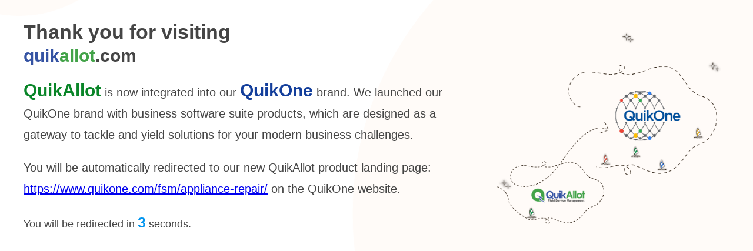

--- FILE ---
content_type: text/html; charset=UTF-8
request_url: https://www.quikallot.com/appliance-repair-software/
body_size: 1117
content:
<!DOCTYPE html>
<html lang="en">
<head>
    <meta charset="UTF-8">
    <meta name="viewport" content="width=device-width, initial-scale=1.0">
    <title>QuikAllot Website - Redirection to QuikOne</title>
    <style>
        body {
            margin: 0;
            padding: 0;
            box-sizing: border-box;
            display: flex;
            flex-direction: column;
        }

        .bodyContainer{
            max-width: 1366px;
            width: 100%;
            margin: 0 auto;
            background: url('https://www.quikallot.com/images/circle_bg.png');
            background-size: cover;
            background-position: center;
            background-repeat: no-repeat;
            height: 100dvh;
            display: flex;
            align-items: center;
            
        }

        .content {
            width: 95%;
            padding-left: 40px;
            text-align: left;
        }   
		
        .redirect-img{
            max-width: 625px;
            padding: 50px;
        }
        .redirect-img img{
            display: inline-block;
            max-width: 100%;
        }
		.bigtitle{
		font-family:'Open Sans', sans-serif;	
		font-weight: 400;
		font-size: 20px;
		line-height: 36px;
		color: #454545;
		}
        .bigtitle span{
            font-size: 30px;
            font-weight: 700;
        }
        .redirect-thanks{
            font-size: 34px !important;

        }
		
		.smalltitle{
		font-family:'Open Sans', sans-serif;	
		font-weight: 400;
		font-size: 18px;
		line-height: 38px;
		color: #454545;
		}
		
		#countdown{
		font-family:'Open Sans', sans-serif;
		margin-left: 0px;
		font-size: 25px;
		font-weight: 700;
		color: #0195EF;
		}
		.quikurl{
			color: #3553A3;
			font-weight: 900 !important;
		}
		.alloturl{
			color: #43A349;
			font-weight: 900 !important;
		}
        .quikallot{
            color: #098528;
            font-weight: 900 !important;
        }
        .quikone{
            color: #133e9b;
            font-weight: 900 !important;
        }

        @media (max-width: 900px) {
            .bodyContainer{
                flex-direction: column-reverse;
                background-position: revert-layer;
                height: max-content !important;
            }
            .bigtitle{
                font-size: 14px;
                line-height: 26px;
            }
            .bigtitle span{
                font-size: 20px;
            }
            .content {
            padding-left: 40px;
            text-align: left;
            }
        }
        @media (max-width: 768px){
            .redirect-thanks{
            font-size: 24px !important;
            }
        }
        
    </style>
	
	
</head>




<body>
    <div class="bodyContainer">
        <div class="content">
        <p class="bigtitle"><span class="redirect-thanks">Thank you for visiting</span><br><span class="quikurl">quik</span><span class="alloturl">allot</span><span>.com</span></p>
            <p class="bigtitle"><span class="quikallot">QuikAllot</span> is now integrated into our <span class="quikone">QuikOne</span> brand. We launched our QuikOne brand with business software suite products, which are designed as a gateway to tackle and yield solutions for your modern business challenges.</p>
            <p class="bigtitle">You will be automatically redirected to our new QuikAllot product landing page: <a href='https://www.quikone.com/fsm/appliance-repair/'>https://www.quikone.com/fsm/appliance-repair/</a> on the QuikOne website.</p>
            <p class="smalltitle">You will be redirected in <span id="countdown">10</span> seconds.</p>
        </div>
        <div class="redirect-img">
            <img src="https://www.quikallot.com/images/Redirect-illustration.png" alt="background-img">
        </div>
        
    </div>
</body>

<script>
        // Function to handle the countdown and redirect
        function countdownRedirect(counter) {
            // Replace 'https://example.com' with the actual URL you want to redirect to
            document.getElementById('countdown').innerText = counter;

            if (counter === 0) {
                window.location.href = 'https://www.quikone.com/fsm/appliance-repair/';
            } else {
                setTimeout(function () {
                    countdownRedirect(counter - 1);
                }, 1000); // Set timeout for 1 second (1000 milliseconds)
            }
        }

        // Start the countdown from 10
        countdownRedirect(5);
    </script>
	
</html>


